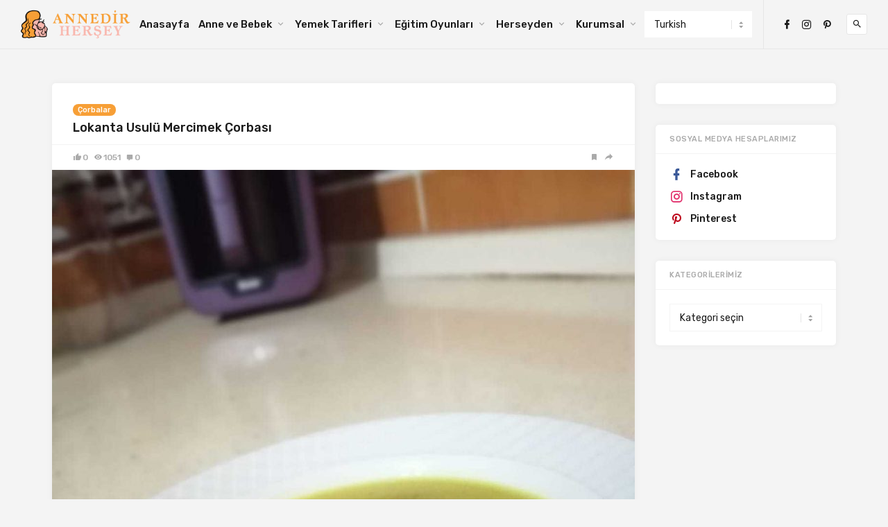

--- FILE ---
content_type: text/html; charset=UTF-8
request_url: https://www.annedirhersey.com/lokanta-usulu-mercimek-corbasi/
body_size: 11926
content:
<!doctype html>
<html lang="tr" prefix="og: http://ogp.me/ns#">
<head>	
<script data-ad-client="ca-pub-2776044726094739" async src="https://pagead2.googlesyndication.com/pagead/js/adsbygoogle.js"></script>
<script data-ad-client="ca-pub-2776044726094739" async src="https://pagead2.googlesyndication.com/pagead/js/adsbygoogle.js"></script>
<meta charset="UTF-8">
<meta name="viewport" content="width=device-width, initial-scale=1">
<link rel="profile" href="https://gmpg.org/xfn/11">
<meta name="p:domain_verify" content="3d0d0519dff1a6bc25d73f3d56483a7b"/>
<meta name="google-site-verification" content="5qbznajvePNe8HY7pAN1yRINFkSPbe17YNimI33xS4M" />
<meta name='robots' content='max-image-preview:large' />
<style>img:is([sizes="auto" i], [sizes^="auto," i]) { contain-intrinsic-size: 3000px 1500px }</style>
<!-- By Seo Uzmanı Mustafa MUTLU   1.7.1 - http://www.mustafamutlu.name.tr -->
<title>Lokanta Usulü Mercimek Çorbası - Annedir Herşey</title>
<meta name="robots" content="noodp,noydir"/>
<meta name="description" content="Lokanta Usulü Mercimek Çorbası...Mercimek çorbası sofralarımızın klasik lezzetlerinden birisidir, bu seferki tarif farklı sosu ile ..."/>
<meta name="keywords" content="Lokanta Usulü Mercimek Çorbası,"/>
<link rel="canonical" href="https://www.annedirhersey.com/lokanta-usulu-mercimek-corbasi/" />
<meta property="og:locale" content="tr_TR" />
<meta property="og:type" content="article" />
<meta property="og:title" content="Lokanta Usulü Mercimek Çorbası - Annedir Herşey" />
<meta property="og:description" content="Lokanta Usulü Mercimek Çorbası...Mercimek çorbası sofralarımızın klasik lezzetlerinden birisidir, bu seferki tarif farklı sosu ile ..." />
<meta property="og:url" content="https://www.annedirhersey.com/lokanta-usulu-mercimek-corbasi/" />
<meta property="og:site_name" content="Annedir Herşey" />
<meta property="article:tag" content="lokanta usulü mercimek çorbası" />
<meta property="article:section" content="Çorbalar" />
<meta property="article:published_time" content="2020-04-10T04:36:37+00:00" />
<meta property="article:modified_time" content="2020-04-21T20:30:17+00:00" />
<meta property="og:updated_time" content="2020-04-21T20:30:17+00:00" />
<meta property="og:image" content="https://www.annedirhersey.com/wp-content/uploads/2020/04/IMG-20200409-WA0018_optimized.jpg" />
<meta name="twitter:card" content="summary_large_image"/>
<meta name="twitter:description" content="Lokanta Usulü Mercimek Çorbası...Mercimek çorbası sofralarımızın klasik lezzetlerinden birisidir, bu seferki tarif farklı sosu ile ..."/>
<meta name="twitter:title" content="Lokanta Usulü Mercimek Çorbası - Annedir Herşey"/>
<meta name="twitter:domain" content="Annedir Herşey"/>
<meta name="twitter:image:src" content="https://www.annedirhersey.com/wp-content/uploads/2020/04/IMG-20200409-WA0018_optimized.jpg"/>
<!-- / Mustafa MUTLU WordPress SEO Uzmanı. -->
<link rel='dns-prefetch' href='//www.googletagmanager.com' />
<link rel='dns-prefetch' href='//fonts.googleapis.com' />
<link rel="alternate" type="application/rss+xml" title="Annedir Herşey &raquo; akışı" href="https://www.annedirhersey.com/feed/" />
<link rel="alternate" type="application/rss+xml" title="Annedir Herşey &raquo; yorum akışı" href="https://www.annedirhersey.com/comments/feed/" />
<link rel="alternate" type="application/rss+xml" title="Annedir Herşey &raquo; Lokanta Usulü Mercimek Çorbası yorum akışı" href="https://www.annedirhersey.com/lokanta-usulu-mercimek-corbasi/feed/" />
<script type="text/javascript">
/* <![CDATA[ */
window._wpemojiSettings = {"baseUrl":"https:\/\/s.w.org\/images\/core\/emoji\/15.0.3\/72x72\/","ext":".png","svgUrl":"https:\/\/s.w.org\/images\/core\/emoji\/15.0.3\/svg\/","svgExt":".svg","source":{"concatemoji":"https:\/\/www.annedirhersey.com\/wp-includes\/js\/wp-emoji-release.min.js?ver=6.7.2"}};
/*! This file is auto-generated */
!function(i,n){var o,s,e;function c(e){try{var t={supportTests:e,timestamp:(new Date).valueOf()};sessionStorage.setItem(o,JSON.stringify(t))}catch(e){}}function p(e,t,n){e.clearRect(0,0,e.canvas.width,e.canvas.height),e.fillText(t,0,0);var t=new Uint32Array(e.getImageData(0,0,e.canvas.width,e.canvas.height).data),r=(e.clearRect(0,0,e.canvas.width,e.canvas.height),e.fillText(n,0,0),new Uint32Array(e.getImageData(0,0,e.canvas.width,e.canvas.height).data));return t.every(function(e,t){return e===r[t]})}function u(e,t,n){switch(t){case"flag":return n(e,"\ud83c\udff3\ufe0f\u200d\u26a7\ufe0f","\ud83c\udff3\ufe0f\u200b\u26a7\ufe0f")?!1:!n(e,"\ud83c\uddfa\ud83c\uddf3","\ud83c\uddfa\u200b\ud83c\uddf3")&&!n(e,"\ud83c\udff4\udb40\udc67\udb40\udc62\udb40\udc65\udb40\udc6e\udb40\udc67\udb40\udc7f","\ud83c\udff4\u200b\udb40\udc67\u200b\udb40\udc62\u200b\udb40\udc65\u200b\udb40\udc6e\u200b\udb40\udc67\u200b\udb40\udc7f");case"emoji":return!n(e,"\ud83d\udc26\u200d\u2b1b","\ud83d\udc26\u200b\u2b1b")}return!1}function f(e,t,n){var r="undefined"!=typeof WorkerGlobalScope&&self instanceof WorkerGlobalScope?new OffscreenCanvas(300,150):i.createElement("canvas"),a=r.getContext("2d",{willReadFrequently:!0}),o=(a.textBaseline="top",a.font="600 32px Arial",{});return e.forEach(function(e){o[e]=t(a,e,n)}),o}function t(e){var t=i.createElement("script");t.src=e,t.defer=!0,i.head.appendChild(t)}"undefined"!=typeof Promise&&(o="wpEmojiSettingsSupports",s=["flag","emoji"],n.supports={everything:!0,everythingExceptFlag:!0},e=new Promise(function(e){i.addEventListener("DOMContentLoaded",e,{once:!0})}),new Promise(function(t){var n=function(){try{var e=JSON.parse(sessionStorage.getItem(o));if("object"==typeof e&&"number"==typeof e.timestamp&&(new Date).valueOf()<e.timestamp+604800&&"object"==typeof e.supportTests)return e.supportTests}catch(e){}return null}();if(!n){if("undefined"!=typeof Worker&&"undefined"!=typeof OffscreenCanvas&&"undefined"!=typeof URL&&URL.createObjectURL&&"undefined"!=typeof Blob)try{var e="postMessage("+f.toString()+"("+[JSON.stringify(s),u.toString(),p.toString()].join(",")+"));",r=new Blob([e],{type:"text/javascript"}),a=new Worker(URL.createObjectURL(r),{name:"wpTestEmojiSupports"});return void(a.onmessage=function(e){c(n=e.data),a.terminate(),t(n)})}catch(e){}c(n=f(s,u,p))}t(n)}).then(function(e){for(var t in e)n.supports[t]=e[t],n.supports.everything=n.supports.everything&&n.supports[t],"flag"!==t&&(n.supports.everythingExceptFlag=n.supports.everythingExceptFlag&&n.supports[t]);n.supports.everythingExceptFlag=n.supports.everythingExceptFlag&&!n.supports.flag,n.DOMReady=!1,n.readyCallback=function(){n.DOMReady=!0}}).then(function(){return e}).then(function(){var e;n.supports.everything||(n.readyCallback(),(e=n.source||{}).concatemoji?t(e.concatemoji):e.wpemoji&&e.twemoji&&(t(e.twemoji),t(e.wpemoji)))}))}((window,document),window._wpemojiSettings);
/* ]]> */
</script>
<style id='wp-emoji-styles-inline-css' type='text/css'>
img.wp-smiley, img.emoji {
display: inline !important;
border: none !important;
box-shadow: none !important;
height: 1em !important;
width: 1em !important;
margin: 0 0.07em !important;
vertical-align: -0.1em !important;
background: none !important;
padding: 0 !important;
}
</style>
<link rel='stylesheet' id='wp-block-library-css' href='https://www.annedirhersey.com/wp-includes/css/dist/block-library/style.min.css?ver=6.7.2' type='text/css' media='all' />
<style id='classic-theme-styles-inline-css' type='text/css'>
/*! This file is auto-generated */
.wp-block-button__link{color:#fff;background-color:#32373c;border-radius:9999px;box-shadow:none;text-decoration:none;padding:calc(.667em + 2px) calc(1.333em + 2px);font-size:1.125em}.wp-block-file__button{background:#32373c;color:#fff;text-decoration:none}
</style>
<style id='global-styles-inline-css' type='text/css'>
:root{--wp--preset--aspect-ratio--square: 1;--wp--preset--aspect-ratio--4-3: 4/3;--wp--preset--aspect-ratio--3-4: 3/4;--wp--preset--aspect-ratio--3-2: 3/2;--wp--preset--aspect-ratio--2-3: 2/3;--wp--preset--aspect-ratio--16-9: 16/9;--wp--preset--aspect-ratio--9-16: 9/16;--wp--preset--color--black: #000000;--wp--preset--color--cyan-bluish-gray: #abb8c3;--wp--preset--color--white: #ffffff;--wp--preset--color--pale-pink: #f78da7;--wp--preset--color--vivid-red: #cf2e2e;--wp--preset--color--luminous-vivid-orange: #ff6900;--wp--preset--color--luminous-vivid-amber: #fcb900;--wp--preset--color--light-green-cyan: #7bdcb5;--wp--preset--color--vivid-green-cyan: #00d084;--wp--preset--color--pale-cyan-blue: #8ed1fc;--wp--preset--color--vivid-cyan-blue: #0693e3;--wp--preset--color--vivid-purple: #9b51e0;--wp--preset--gradient--vivid-cyan-blue-to-vivid-purple: linear-gradient(135deg,rgba(6,147,227,1) 0%,rgb(155,81,224) 100%);--wp--preset--gradient--light-green-cyan-to-vivid-green-cyan: linear-gradient(135deg,rgb(122,220,180) 0%,rgb(0,208,130) 100%);--wp--preset--gradient--luminous-vivid-amber-to-luminous-vivid-orange: linear-gradient(135deg,rgba(252,185,0,1) 0%,rgba(255,105,0,1) 100%);--wp--preset--gradient--luminous-vivid-orange-to-vivid-red: linear-gradient(135deg,rgba(255,105,0,1) 0%,rgb(207,46,46) 100%);--wp--preset--gradient--very-light-gray-to-cyan-bluish-gray: linear-gradient(135deg,rgb(238,238,238) 0%,rgb(169,184,195) 100%);--wp--preset--gradient--cool-to-warm-spectrum: linear-gradient(135deg,rgb(74,234,220) 0%,rgb(151,120,209) 20%,rgb(207,42,186) 40%,rgb(238,44,130) 60%,rgb(251,105,98) 80%,rgb(254,248,76) 100%);--wp--preset--gradient--blush-light-purple: linear-gradient(135deg,rgb(255,206,236) 0%,rgb(152,150,240) 100%);--wp--preset--gradient--blush-bordeaux: linear-gradient(135deg,rgb(254,205,165) 0%,rgb(254,45,45) 50%,rgb(107,0,62) 100%);--wp--preset--gradient--luminous-dusk: linear-gradient(135deg,rgb(255,203,112) 0%,rgb(199,81,192) 50%,rgb(65,88,208) 100%);--wp--preset--gradient--pale-ocean: linear-gradient(135deg,rgb(255,245,203) 0%,rgb(182,227,212) 50%,rgb(51,167,181) 100%);--wp--preset--gradient--electric-grass: linear-gradient(135deg,rgb(202,248,128) 0%,rgb(113,206,126) 100%);--wp--preset--gradient--midnight: linear-gradient(135deg,rgb(2,3,129) 0%,rgb(40,116,252) 100%);--wp--preset--font-size--small: 13px;--wp--preset--font-size--medium: 20px;--wp--preset--font-size--large: 36px;--wp--preset--font-size--x-large: 42px;--wp--preset--spacing--20: 0.44rem;--wp--preset--spacing--30: 0.67rem;--wp--preset--spacing--40: 1rem;--wp--preset--spacing--50: 1.5rem;--wp--preset--spacing--60: 2.25rem;--wp--preset--spacing--70: 3.38rem;--wp--preset--spacing--80: 5.06rem;--wp--preset--shadow--natural: 6px 6px 9px rgba(0, 0, 0, 0.2);--wp--preset--shadow--deep: 12px 12px 50px rgba(0, 0, 0, 0.4);--wp--preset--shadow--sharp: 6px 6px 0px rgba(0, 0, 0, 0.2);--wp--preset--shadow--outlined: 6px 6px 0px -3px rgba(255, 255, 255, 1), 6px 6px rgba(0, 0, 0, 1);--wp--preset--shadow--crisp: 6px 6px 0px rgba(0, 0, 0, 1);}:where(.is-layout-flex){gap: 0.5em;}:where(.is-layout-grid){gap: 0.5em;}body .is-layout-flex{display: flex;}.is-layout-flex{flex-wrap: wrap;align-items: center;}.is-layout-flex > :is(*, div){margin: 0;}body .is-layout-grid{display: grid;}.is-layout-grid > :is(*, div){margin: 0;}:where(.wp-block-columns.is-layout-flex){gap: 2em;}:where(.wp-block-columns.is-layout-grid){gap: 2em;}:where(.wp-block-post-template.is-layout-flex){gap: 1.25em;}:where(.wp-block-post-template.is-layout-grid){gap: 1.25em;}.has-black-color{color: var(--wp--preset--color--black) !important;}.has-cyan-bluish-gray-color{color: var(--wp--preset--color--cyan-bluish-gray) !important;}.has-white-color{color: var(--wp--preset--color--white) !important;}.has-pale-pink-color{color: var(--wp--preset--color--pale-pink) !important;}.has-vivid-red-color{color: var(--wp--preset--color--vivid-red) !important;}.has-luminous-vivid-orange-color{color: var(--wp--preset--color--luminous-vivid-orange) !important;}.has-luminous-vivid-amber-color{color: var(--wp--preset--color--luminous-vivid-amber) !important;}.has-light-green-cyan-color{color: var(--wp--preset--color--light-green-cyan) !important;}.has-vivid-green-cyan-color{color: var(--wp--preset--color--vivid-green-cyan) !important;}.has-pale-cyan-blue-color{color: var(--wp--preset--color--pale-cyan-blue) !important;}.has-vivid-cyan-blue-color{color: var(--wp--preset--color--vivid-cyan-blue) !important;}.has-vivid-purple-color{color: var(--wp--preset--color--vivid-purple) !important;}.has-black-background-color{background-color: var(--wp--preset--color--black) !important;}.has-cyan-bluish-gray-background-color{background-color: var(--wp--preset--color--cyan-bluish-gray) !important;}.has-white-background-color{background-color: var(--wp--preset--color--white) !important;}.has-pale-pink-background-color{background-color: var(--wp--preset--color--pale-pink) !important;}.has-vivid-red-background-color{background-color: var(--wp--preset--color--vivid-red) !important;}.has-luminous-vivid-orange-background-color{background-color: var(--wp--preset--color--luminous-vivid-orange) !important;}.has-luminous-vivid-amber-background-color{background-color: var(--wp--preset--color--luminous-vivid-amber) !important;}.has-light-green-cyan-background-color{background-color: var(--wp--preset--color--light-green-cyan) !important;}.has-vivid-green-cyan-background-color{background-color: var(--wp--preset--color--vivid-green-cyan) !important;}.has-pale-cyan-blue-background-color{background-color: var(--wp--preset--color--pale-cyan-blue) !important;}.has-vivid-cyan-blue-background-color{background-color: var(--wp--preset--color--vivid-cyan-blue) !important;}.has-vivid-purple-background-color{background-color: var(--wp--preset--color--vivid-purple) !important;}.has-black-border-color{border-color: var(--wp--preset--color--black) !important;}.has-cyan-bluish-gray-border-color{border-color: var(--wp--preset--color--cyan-bluish-gray) !important;}.has-white-border-color{border-color: var(--wp--preset--color--white) !important;}.has-pale-pink-border-color{border-color: var(--wp--preset--color--pale-pink) !important;}.has-vivid-red-border-color{border-color: var(--wp--preset--color--vivid-red) !important;}.has-luminous-vivid-orange-border-color{border-color: var(--wp--preset--color--luminous-vivid-orange) !important;}.has-luminous-vivid-amber-border-color{border-color: var(--wp--preset--color--luminous-vivid-amber) !important;}.has-light-green-cyan-border-color{border-color: var(--wp--preset--color--light-green-cyan) !important;}.has-vivid-green-cyan-border-color{border-color: var(--wp--preset--color--vivid-green-cyan) !important;}.has-pale-cyan-blue-border-color{border-color: var(--wp--preset--color--pale-cyan-blue) !important;}.has-vivid-cyan-blue-border-color{border-color: var(--wp--preset--color--vivid-cyan-blue) !important;}.has-vivid-purple-border-color{border-color: var(--wp--preset--color--vivid-purple) !important;}.has-vivid-cyan-blue-to-vivid-purple-gradient-background{background: var(--wp--preset--gradient--vivid-cyan-blue-to-vivid-purple) !important;}.has-light-green-cyan-to-vivid-green-cyan-gradient-background{background: var(--wp--preset--gradient--light-green-cyan-to-vivid-green-cyan) !important;}.has-luminous-vivid-amber-to-luminous-vivid-orange-gradient-background{background: var(--wp--preset--gradient--luminous-vivid-amber-to-luminous-vivid-orange) !important;}.has-luminous-vivid-orange-to-vivid-red-gradient-background{background: var(--wp--preset--gradient--luminous-vivid-orange-to-vivid-red) !important;}.has-very-light-gray-to-cyan-bluish-gray-gradient-background{background: var(--wp--preset--gradient--very-light-gray-to-cyan-bluish-gray) !important;}.has-cool-to-warm-spectrum-gradient-background{background: var(--wp--preset--gradient--cool-to-warm-spectrum) !important;}.has-blush-light-purple-gradient-background{background: var(--wp--preset--gradient--blush-light-purple) !important;}.has-blush-bordeaux-gradient-background{background: var(--wp--preset--gradient--blush-bordeaux) !important;}.has-luminous-dusk-gradient-background{background: var(--wp--preset--gradient--luminous-dusk) !important;}.has-pale-ocean-gradient-background{background: var(--wp--preset--gradient--pale-ocean) !important;}.has-electric-grass-gradient-background{background: var(--wp--preset--gradient--electric-grass) !important;}.has-midnight-gradient-background{background: var(--wp--preset--gradient--midnight) !important;}.has-small-font-size{font-size: var(--wp--preset--font-size--small) !important;}.has-medium-font-size{font-size: var(--wp--preset--font-size--medium) !important;}.has-large-font-size{font-size: var(--wp--preset--font-size--large) !important;}.has-x-large-font-size{font-size: var(--wp--preset--font-size--x-large) !important;}
:where(.wp-block-post-template.is-layout-flex){gap: 1.25em;}:where(.wp-block-post-template.is-layout-grid){gap: 1.25em;}
:where(.wp-block-columns.is-layout-flex){gap: 2em;}:where(.wp-block-columns.is-layout-grid){gap: 2em;}
:root :where(.wp-block-pullquote){font-size: 1.5em;line-height: 1.6;}
</style>
<link rel='stylesheet' id='contact-form-7-css' href='https://www.annedirhersey.com/wp-content/plugins/contact-form-7/includes/css/styles.css?ver=6.0.5' type='text/css' media='all' />
<link rel='stylesheet' id='linx-fonts-css' href='//fonts.googleapis.com/css?family=Rubik%3A400%2C500%2C700%26subset%3Dlatin%2Clatin-ext&#038;ver=1.4.1' type='text/css' media='all' />
<link rel='stylesheet' id='linx-style-css' href='https://www.annedirhersey.com/wp-content/themes/linx/style.css?ver=1.4.1' type='text/css' media='all' />
<script type="text/javascript" src="https://www.annedirhersey.com/wp-includes/js/jquery/jquery.min.js?ver=3.7.1" id="jquery-core-js"></script>
<script type="text/javascript" src="https://www.annedirhersey.com/wp-includes/js/jquery/jquery-migrate.min.js?ver=3.4.1" id="jquery-migrate-js"></script>
<!-- Site Kit tarafından eklenen Google etiketi (gtag.js) snippet&#039;i -->
<!-- Google Analytics snippet added by Site Kit -->
<script type="text/javascript" src="https://www.googletagmanager.com/gtag/js?id=G-ZXN4CKDZ1S" id="google_gtagjs-js" async></script>
<script type="text/javascript" id="google_gtagjs-js-after">
/* <![CDATA[ */
window.dataLayer = window.dataLayer || [];function gtag(){dataLayer.push(arguments);}
gtag("set","linker",{"domains":["www.annedirhersey.com"]});
gtag("js", new Date());
gtag("set", "developer_id.dZTNiMT", true);
gtag("config", "G-ZXN4CKDZ1S");
/* ]]> */
</script>
<!-- Site Kit tarafından eklenen Google etiketi (gtag.js) snippet&#039;ini sonlandırın -->
<link rel="https://api.w.org/" href="https://www.annedirhersey.com/wp-json/" /><link rel="alternate" title="JSON" type="application/json" href="https://www.annedirhersey.com/wp-json/wp/v2/posts/5254" /><link rel="EditURI" type="application/rsd+xml" title="RSD" href="https://www.annedirhersey.com/xmlrpc.php?rsd" />
<meta name="generator" content="WordPress 6.7.2" />
<link rel='shortlink' href='https://www.annedirhersey.com/?p=5254' />
<link rel="alternate" title="oEmbed (JSON)" type="application/json+oembed" href="https://www.annedirhersey.com/wp-json/oembed/1.0/embed?url=https%3A%2F%2Fwww.annedirhersey.com%2Flokanta-usulu-mercimek-corbasi%2F" />
<link rel="alternate" title="oEmbed (XML)" type="text/xml+oembed" href="https://www.annedirhersey.com/wp-json/oembed/1.0/embed?url=https%3A%2F%2Fwww.annedirhersey.com%2Flokanta-usulu-mercimek-corbasi%2F&#038;format=xml" />
<meta name="generator" content="Site Kit by Google 1.151.0" />    <meta property="og:title" content="Lokanta Usulü Mercimek Çorbası">
<meta property="og:site_name" content="Annedir Herşey">
<meta property="og:url" content="https://www.annedirhersey.com/lokanta-usulu-mercimek-corbasi/">
<meta property="og:description" content="Lokanta Usulü Mercimek Çorbası
Merhaba Güzel Dostlarım,
Mercimek çorbası sofralarımızın klasik lezzetlerinden birisidir, bu seferki tarif farklı sosu ile lokanta usulü mercimek çorbas">
<meta property="og:image" content="https://www.annedirhersey.com/wp-content/uploads/2020/04/IMG-20200409-WA0018_optimized.jpg">
<link rel="pingback" href="https://www.annedirhersey.com/xmlrpc.php"><link rel="icon" href="https://www.annedirhersey.com/wp-content/uploads/2020/03/cropped-annedir-herşey-icon-32x32.png" sizes="32x32" />
<link rel="icon" href="https://www.annedirhersey.com/wp-content/uploads/2020/03/cropped-annedir-herşey-icon-192x192.png" sizes="192x192" />
<link rel="apple-touch-icon" href="https://www.annedirhersey.com/wp-content/uploads/2020/03/cropped-annedir-herşey-icon-180x180.png" />
<meta name="msapplication-TileImage" content="https://www.annedirhersey.com/wp-content/uploads/2020/03/cropped-annedir-herşey-icon-270x270.png" />
<style id="kirki-inline-styles">html{--accent-color:#f79f36;}</style>	<meta name="yandex-verification" content="6e4f45c80f0c82fb" />
</head>
<body data-rsssl=1 class="post-template-default single single-post postid-5254 single-format-standard navbar-sticky navbar-full with-masonry layout-four sidebar-right pagination-numeric ads-after-header">
<div class="site">
<header class="site-header">
<div class="navbar">
<div class="branding-within">
<a href="https://www.annedirhersey.com/">
<img class="logo regular" src="https://annedirhersey.com/wp-content/uploads/2020/03/Logo-annedir-hersey-2.png" alt="Annedir Herşey">
</a>
<a href="https://www.annedirhersey.com/">
<img class="logo contrary" src="https://annedirhersey.com/wp-content/uploads/2020/03/Logo-annedir-hersey-2.png" alt="Annedir Herşey">
</a>
</div>
<nav class="main-menu hidden-xs hidden-sm hidden-md">
<ul id="menu-anne" class="nav-list u-plain-list"><li id="menu-item-59" class="menu-item menu-item-type-custom menu-item-object-custom menu-item-59"><a href="/index.php">Anasayfa</a></li>
<li id="menu-item-5140" class="menu-item menu-item-type-custom menu-item-object-custom menu-item-has-children menu-item-5140"><a href="#">Anne ve Bebek</a>
<ul class="sub-menu">
<li id="menu-item-235" class="menu-item menu-item-type-taxonomy menu-item-object-category menu-item-has-children menu-item-235"><a href="https://www.annedirhersey.com/category/anne/">Anne</a>
<ul class="sub-menu">
<li id="menu-item-10335" class="menu-item menu-item-type-taxonomy menu-item-object-category menu-item-10335"><a href="https://www.annedirhersey.com/category/kadin-sagligi/">Kadın Sağlığı</a></li>
<li id="menu-item-5817" class="menu-item menu-item-type-taxonomy menu-item-object-category menu-item-has-children menu-item-5817"><a href="https://www.annedirhersey.com/category/anne/guzellik/">Güzellik</a>
<ul class="sub-menu">
<li id="menu-item-5818" class="menu-item menu-item-type-taxonomy menu-item-object-category menu-item-5818"><a href="https://www.annedirhersey.com/category/anne/guzellik/cilt-bakim/">Cilt Bakım</a></li>
<li id="menu-item-5819" class="menu-item menu-item-type-taxonomy menu-item-object-category menu-item-5819"><a href="https://www.annedirhersey.com/category/anne/guzellik/sac-bakim/">Saç Bakım</a></li>
</ul>
</li>
<li id="menu-item-5816" class="menu-item menu-item-type-taxonomy menu-item-object-category menu-item-5816"><a href="https://www.annedirhersey.com/category/anne/emzirme-donemi/">Emzirme Dönemi</a></li>
<li id="menu-item-5820" class="menu-item menu-item-type-taxonomy menu-item-object-category menu-item-5820"><a href="https://www.annedirhersey.com/category/anne/hamilelik-anne/">Hamilelik</a></li>
</ul>
</li>
<li id="menu-item-6" class="menu-item menu-item-type-taxonomy menu-item-object-category menu-item-has-children menu-item-6"><a href="https://www.annedirhersey.com/category/bebek/">Bebek</a>
<ul class="sub-menu">
<li id="menu-item-5917" class="menu-item menu-item-type-taxonomy menu-item-object-category menu-item-5917"><a href="https://www.annedirhersey.com/category/bebek/bebek-hastaliklari/">Bebek Hastalıkları</a></li>
<li id="menu-item-347" class="menu-item menu-item-type-taxonomy menu-item-object-category menu-item-347"><a href="https://www.annedirhersey.com/category/ilk-yardim/">Bebekte İlk Yardım</a></li>
<li id="menu-item-643" class="menu-item menu-item-type-taxonomy menu-item-object-category menu-item-643"><a href="https://www.annedirhersey.com/category/ay-ay-bebek-gelisimi/">Ay Ay Bebek Gelişimi</a></li>
<li id="menu-item-894" class="menu-item menu-item-type-taxonomy menu-item-object-category menu-item-has-children menu-item-894"><a href="https://www.annedirhersey.com/category/bebek-isimleri/">Bebek İsimleri</a>
<ul class="sub-menu">
<li id="menu-item-5331" class="menu-item menu-item-type-taxonomy menu-item-object-category menu-item-5331"><a href="https://www.annedirhersey.com/category/bebek/kuranda-gecen-isimler/">Kur’An’da Geçen İsimler</a></li>
</ul>
</li>
<li id="menu-item-23" class="menu-item menu-item-type-taxonomy menu-item-object-category menu-item-has-children menu-item-23"><a href="https://www.annedirhersey.com/category/bebek-menuleri/">Bebek Menüleri</a>
<ul class="sub-menu">
<li id="menu-item-1898" class="menu-item menu-item-type-taxonomy menu-item-object-category menu-item-1898"><a href="https://www.annedirhersey.com/category/4-6-aylik-bebek-menuleri/">4-6 Aylık Bebek Menüleri</a></li>
<li id="menu-item-608" class="menu-item menu-item-type-taxonomy menu-item-object-category menu-item-608"><a href="https://www.annedirhersey.com/category/7-9-aylik-bebek-menuleri/">7-9 Aylık Bebek Menüleri</a></li>
<li id="menu-item-1078" class="menu-item menu-item-type-taxonomy menu-item-object-category menu-item-1078"><a href="https://www.annedirhersey.com/category/10-12-aylik-bebek-menuleri/">10-12 Aylık Bebek Menüleri</a></li>
<li id="menu-item-1384" class="menu-item menu-item-type-taxonomy menu-item-object-category menu-item-1384"><a href="https://www.annedirhersey.com/category/bebek-menuleri/13-16-aylik-bebek-menuleri/">13-16 Aylık Bebek Menüleri</a></li>
</ul>
</li>
<li id="menu-item-5821" class="menu-item menu-item-type-taxonomy menu-item-object-category menu-item-5821"><a href="https://www.annedirhersey.com/category/bebek/diger-bebek-konulari/">Diğer Bebek Konuları</a></li>
</ul>
</li>
<li id="menu-item-5339" class="menu-item menu-item-type-taxonomy menu-item-object-category menu-item-has-children menu-item-5339"><a href="https://www.annedirhersey.com/category/cocuk/">Çocuk</a>
<ul class="sub-menu">
<li id="menu-item-10757" class="menu-item menu-item-type-taxonomy menu-item-object-category menu-item-10757"><a href="https://www.annedirhersey.com/category/gecikmis-konusma/">Gecikmiş Konuşma</a></li>
</ul>
</li>
</ul>
</li>
<li id="menu-item-5220" class="menu-item menu-item-type-custom menu-item-object-custom menu-item-has-children menu-item-5220"><a href="#">Yemek Tarifleri</a>
<ul class="sub-menu">
<li id="menu-item-5219" class="menu-item menu-item-type-custom menu-item-object-custom menu-item-has-children menu-item-5219"><a href="#">Başlangıç</a>
<ul class="sub-menu">
<li id="menu-item-5204" class="menu-item menu-item-type-taxonomy menu-item-object-category current-post-ancestor current-menu-parent current-post-parent menu-item-5204"><a href="https://www.annedirhersey.com/category/yemek-tarifleri/corbalar/">Çorbalar</a></li>
<li id="menu-item-5712" class="menu-item menu-item-type-taxonomy menu-item-object-category menu-item-5712"><a href="https://www.annedirhersey.com/category/yemek-tarifleri/baslangic/mezeler/">Mezeler</a></li>
</ul>
</li>
<li id="menu-item-5359" class="menu-item menu-item-type-taxonomy menu-item-object-category menu-item-has-children menu-item-5359"><a href="https://www.annedirhersey.com/category/yemek-tarifleri/hamurlu-yemekler/">Hamurlu Yemekler</a>
<ul class="sub-menu">
<li id="menu-item-5424" class="menu-item menu-item-type-taxonomy menu-item-object-category menu-item-5424"><a href="https://www.annedirhersey.com/category/yemek-tarifleri/hamurlu-yemekler/pilavlar/">Pilavlar</a></li>
<li id="menu-item-5360" class="menu-item menu-item-type-taxonomy menu-item-object-category menu-item-5360"><a href="https://www.annedirhersey.com/category/yemek-tarifleri/hamurlu-yemekler/borek-ve-pogacalar/">Börek ve Poğaçalar</a></li>
</ul>
</li>
<li id="menu-item-5277" class="menu-item menu-item-type-taxonomy menu-item-object-category menu-item-has-children menu-item-5277"><a href="https://www.annedirhersey.com/category/yemek-tarifleri/et-balik-tavuk/">Et -Balık-Tavuk</a>
<ul class="sub-menu">
<li id="menu-item-5328" class="menu-item menu-item-type-taxonomy menu-item-object-category menu-item-5328"><a href="https://www.annedirhersey.com/category/yemek-tarifleri/et-balik-tavuk/kebaplar/">Kebaplar</a></li>
<li id="menu-item-5278" class="menu-item menu-item-type-taxonomy menu-item-object-category menu-item-5278"><a href="https://www.annedirhersey.com/category/yemek-tarifleri/et-balik-tavuk/kofteler/">Köfteler</a></li>
</ul>
</li>
<li id="menu-item-5221" class="menu-item menu-item-type-custom menu-item-object-custom menu-item-has-children menu-item-5221"><a href="#">Unlu Yemekler</a>
<ul class="sub-menu">
<li id="menu-item-5761" class="menu-item menu-item-type-taxonomy menu-item-object-category menu-item-5761"><a href="https://www.annedirhersey.com/category/yemek-tarifleri/unlu-yemekler/ekmek-ve-kanepe/">Ekmek ve Kanepe</a></li>
<li id="menu-item-5539" class="menu-item menu-item-type-taxonomy menu-item-object-category menu-item-5539"><a href="https://www.annedirhersey.com/category/yemek-tarifleri/unlu-yemekler/pasta-turta-tartlar/">Pasta &#8211; Turta &#8211; Tartlar</a></li>
<li id="menu-item-5406" class="menu-item menu-item-type-taxonomy menu-item-object-category menu-item-5406"><a href="https://www.annedirhersey.com/category/yemek-tarifleri/unlu-yemekler/kurabiyeler/">Kurabiyeler</a></li>
<li id="menu-item-5212" class="menu-item menu-item-type-taxonomy menu-item-object-category menu-item-5212"><a href="https://www.annedirhersey.com/category/yemek-tarifleri/unlu-yemekler/kekler/">Kekler</a></li>
</ul>
</li>
<li id="menu-item-5222" class="menu-item menu-item-type-custom menu-item-object-custom menu-item-has-children menu-item-5222"><a href="#">Sebzeler</a>
<ul class="sub-menu">
<li id="menu-item-5746" class="menu-item menu-item-type-taxonomy menu-item-object-category menu-item-5746"><a href="https://www.annedirhersey.com/category/yemek-tarifleri/sebzeler/salatalar/">Salatalar</a></li>
<li id="menu-item-5205" class="menu-item menu-item-type-taxonomy menu-item-object-category menu-item-5205"><a href="https://www.annedirhersey.com/category/yemek-tarifleri/sebze-yemekleri/">Sebze Yemekleri</a></li>
</ul>
</li>
<li id="menu-item-5747" class="menu-item menu-item-type-taxonomy menu-item-object-category menu-item-has-children menu-item-5747"><a href="https://www.annedirhersey.com/category/yemek-tarifleri/tatlilar/">Tatlılar</a>
<ul class="sub-menu">
<li id="menu-item-5822" class="menu-item menu-item-type-taxonomy menu-item-object-category menu-item-5822"><a href="https://www.annedirhersey.com/category/yemek-tarifleri/tatlilar/komposto-hosaf/">Komposto &#8211; Hoşaf</a></li>
</ul>
</li>
<li id="menu-item-9" class="menu-item menu-item-type-taxonomy menu-item-object-category menu-item-9"><a href="https://www.annedirhersey.com/category/kahvaltim/">Kahvaltım</a></li>
</ul>
</li>
<li id="menu-item-2715" class="menu-item menu-item-type-taxonomy menu-item-object-category menu-item-has-children menu-item-2715"><a href="https://www.annedirhersey.com/category/egitim-oyunlari/">Eğitim Oyunları</a>
<ul class="sub-menu">
<li id="menu-item-7869" class="menu-item menu-item-type-taxonomy menu-item-object-category menu-item-7869"><a href="https://www.annedirhersey.com/category/egitim-oyunlari/okul-oncesi-etkinlikleri/">Okul Öncesi Etkinlikleri</a></li>
<li id="menu-item-5918" class="menu-item menu-item-type-taxonomy menu-item-object-category menu-item-5918"><a href="https://www.annedirhersey.com/category/egitim-oyunlari/1-2-yas-etkinlikleri/">1 &#8211; 2 Yaş Etkinlikleri</a></li>
<li id="menu-item-5919" class="menu-item menu-item-type-taxonomy menu-item-object-category menu-item-5919"><a href="https://www.annedirhersey.com/category/egitim-oyunlari/2-3-yas-etkinlikleri/">2 &#8211; 3 Yaş Etkinlikleri</a></li>
<li id="menu-item-5920" class="menu-item menu-item-type-taxonomy menu-item-object-category menu-item-5920"><a href="https://www.annedirhersey.com/category/egitim-oyunlari/3-4-yas-etkinlikleri/">3 &#8211; 4 Yaş Etkinlikleri</a></li>
<li id="menu-item-5921" class="menu-item menu-item-type-taxonomy menu-item-object-category menu-item-5921"><a href="https://www.annedirhersey.com/category/egitim-oyunlari/4-5-yas-etkinlikleri/">4 &#8211; 5 Yaş Etkinlikleri</a></li>
<li id="menu-item-5852" class="menu-item menu-item-type-taxonomy menu-item-object-category menu-item-5852"><a href="https://www.annedirhersey.com/category/egitim-oyunlari/0-12-aylik-bebek-etkinlikleri/">0-12 Aylık Bebek Etkinlikleri</a></li>
</ul>
</li>
<li id="menu-item-7902" class="menu-item menu-item-type-custom menu-item-object-custom menu-item-has-children menu-item-7902"><a href="#">Herseyden</a>
<ul class="sub-menu">
<li id="menu-item-24" class="menu-item menu-item-type-taxonomy menu-item-object-category menu-item-24"><a href="https://www.annedirhersey.com/category/en-ler/">En-ler</a></li>
<li id="menu-item-7497" class="menu-item menu-item-type-taxonomy menu-item-object-category menu-item-7497"><a href="https://www.annedirhersey.com/category/dekorasyon-fikirleri/">Dekorasyon Fikirleri</a></li>
<li id="menu-item-7428" class="menu-item menu-item-type-taxonomy menu-item-object-category menu-item-7428"><a href="https://www.annedirhersey.com/category/calisan-anneler/">Çalışan Anneler</a></li>
<li id="menu-item-7135" class="menu-item menu-item-type-taxonomy menu-item-object-category menu-item-7135"><a href="https://www.annedirhersey.com/category/hobi-dunyasi/">Hobi Dünyası</a></li>
<li id="menu-item-5977" class="menu-item menu-item-type-taxonomy menu-item-object-category menu-item-5977"><a href="https://www.annedirhersey.com/category/kitap-onerileri/">Kitap Önerileri</a></li>
<li id="menu-item-1262" class="menu-item menu-item-type-taxonomy menu-item-object-category menu-item-1262"><a href="https://www.annedirhersey.com/category/saksi-bahceciligi/">Saksı Bahçeciliği</a></li>
<li id="menu-item-8848" class="menu-item menu-item-type-taxonomy menu-item-object-category menu-item-has-children menu-item-8848"><a href="https://www.annedirhersey.com/category/kediler/">Kediler</a>
<ul class="sub-menu">
<li id="menu-item-9701" class="menu-item menu-item-type-taxonomy menu-item-object-category menu-item-9701"><a href="https://www.annedirhersey.com/category/kediler/kedi-bakimi-ve-sagligi/">Kedi Bakımı ve Sağlığı</a></li>
<li id="menu-item-9702" class="menu-item menu-item-type-taxonomy menu-item-object-category menu-item-9702"><a href="https://www.annedirhersey.com/category/kediler/kedi-davranisi/">Kedi Davranışı</a></li>
</ul>
</li>
</ul>
</li>
<li id="menu-item-5143" class="menu-item menu-item-type-custom menu-item-object-custom menu-item-has-children menu-item-5143"><a href="#">Kurumsal</a>
<ul class="sub-menu">
<li id="menu-item-5650" class="menu-item menu-item-type-post_type menu-item-object-page menu-item-5650"><a href="https://www.annedirhersey.com/gizlilik-politikasi/">Gizlilik Politikası</a></li>
<li id="menu-item-5652" class="menu-item menu-item-type-post_type menu-item-object-page menu-item-5652"><a href="https://www.annedirhersey.com/reklam/">Reklam</a></li>
<li id="menu-item-5174" class="menu-item menu-item-type-post_type menu-item-object-page menu-item-5174"><a href="https://www.annedirhersey.com/hakkimda/">Hakkımda</a></li>
<li id="menu-item-226" class="menu-item menu-item-type-post_type menu-item-object-page menu-item-226"><a href="https://www.annedirhersey.com/iletisim/">İletişim</a></li>
</ul>
</li>
<li style="position:relative;" class="menu-item menu-item-gtranslate gt-menu-27218"></li></ul>  </nav>
<div class="main-search">
<form method="get" class="search-form inline" action="https://www.annedirhersey.com/">
<input type="search" class="search-field inline-field" placeholder="Enter keyword..." autocomplete="off" value="" name="s" required="true">
<button type="submit" class="search-submit"><i class="mdi mdi-magnify"></i></button>
</form>
<div class="search-close navbar-button"><i class="mdi mdi-close"></i></div>
</div>
<div class="col-hamburger hidden-lg hidden-xl">
<div class="hamburger"></div>
<div class="search-open navbar-button">
<i class="mdi mdi-magnify"></i>
</div>
</div>
<div class="col-social hidden-xs hidden-sm hidden-md">
<div>
<div class="social-links">
<a href="https://www.facebook.com/annedirhersey/?modal=admin_todo_tour" title="Facebook" target="_blank" rel="noopener noreferrer">
<i class="mdi mdi-facebook"></i>
</a>
<a href="https://www.instagram.com/annedirhersey/" title="Instagram" target="_blank" rel="noopener noreferrer">
<i class="mdi mdi-instagram"></i>
</a>
<a href="https://tr.pinterest.com/temattur/" title="Pinterest" target="_blank" rel="noopener noreferrer">
<i class="mdi mdi-pinterest"></i>
</a>
</div>
<div class="search-open navbar-button">
<i class="mdi mdi-magnify"></i>
</div>
</div>
</div>
</div>
</header>
<div class="header-gap"></div>
<div class="off-canvas">
<div class="mobile-menu"></div>
<div class="close"><i class="mdi mdi-close"></i></div>
</div>
<div class="ads after_header">
<div class="container">
<script data-ad-client="ca-pub-2776044726094739" async src="https://pagead2.googlesyndication.com/pagead/js/adsbygoogle.js"></script>
</div>
</div> 
<div class="site-content container">
<div class="row">
<div class="col-lg-9">
<div class="content-area">
<main class="site-main">
<article id="post-5254" class="post-5254 post type-post status-publish format-standard has-post-thumbnail hentry category-corbalar tag-lokanta-usulu-mercimek-corbasi">
<header class="entry-header">
<div class="entry-category">
<a style="background-color: ;" href="https://www.annedirhersey.com/category/yemek-tarifleri/corbalar/" rel="category">Çorbalar</a>
</div>
<h1 class="entry-title">Lokanta Usulü Mercimek Çorbası</h1>
<div class="entry-meta">
</div>
</header>
<div class="entry-action">
<div>
<a class="like" data-id="5254" href="#"><i class="mdi mdi-thumb-up"></i><span class="count">0</span></a>
<a class="view" href="https://www.annedirhersey.com/lokanta-usulu-mercimek-corbasi/"><i class="mdi mdi-eye"></i><span class="count">1051</span></a>
<a class="comment" href="https://www.annedirhersey.com/lokanta-usulu-mercimek-corbasi/#comments"><i class="mdi mdi-comment"></i><span class="count">0</span></a>
</div>
<div>
<a class="bookmark" href="#" data-url="https://getpocket.com/edit?url=https%3A%2F%2Fwww.annedirhersey.com%2Flokanta-usulu-mercimek-corbasi%2F">
<i class="mdi mdi-bookmark"></i>
<span>Read Later</span>
</a>
<a class="share" href="#" data-url="https://www.annedirhersey.com/lokanta-usulu-mercimek-corbasi/" data-title="Lokanta Usulü Mercimek Çorbası" data-thumbnail="https://www.annedirhersey.com/wp-content/uploads/2020/04/IMG-20200409-WA0018_optimized-150x150.jpg" data-image="https://www.annedirhersey.com/wp-content/uploads/2020/04/IMG-20200409-WA0018_optimized-1130x1507.jpg">
<i class="mdi mdi-share"></i>
<span>Share</span>
</a>
</div>
</div>   
<div class="entry-media with-placeholder" style="padding-bottom: 133.33333333333%;">
<a href="https://www.annedirhersey.com/lokanta-usulu-mercimek-corbasi/">
<img class="lazyload" data-srcset="https://www.annedirhersey.com/wp-content/uploads/2020/04/IMG-20200409-WA0018_optimized-420x560.jpg 420w, https://www.annedirhersey.com/wp-content/uploads/2020/04/IMG-20200409-WA0018_optimized-225x300.jpg 225w, https://www.annedirhersey.com/wp-content/uploads/2020/04/IMG-20200409-WA0018_optimized-768x1024.jpg 768w, https://www.annedirhersey.com/wp-content/uploads/2020/04/IMG-20200409-WA0018_optimized-1152x1536.jpg 1152w, https://www.annedirhersey.com/wp-content/uploads/2020/04/IMG-20200409-WA0018_optimized-840x1120.jpg 840w, https://www.annedirhersey.com/wp-content/uploads/2020/04/IMG-20200409-WA0018_optimized-1130x1507.jpg 1130w, https://www.annedirhersey.com/wp-content/uploads/2020/04/IMG-20200409-WA0018_optimized.jpg 1200w" data-sizes="auto" alt="Lokanta Usulü Mercimek Çorbası" title="IMG-20200409-WA0018_optimized">
</a>
</div>
<div class="entry-wrapper">
<div class="entry-content u-clearfix">
<h1>Lokanta Usulü Mercimek Çorbası</h1>
<p>Merhaba Güzel Dostlarım,</p>
<p>Mercimek çorbası sofralarımızın klasik lezzetlerinden birisidir, bu seferki tarif farklı sosu ile lokanta usulü mercimek çorbası.</p>
<h3>Lokanta Usulü Mercimek Çorbası Kaç kalori?</h3>
<p>Bir kase mercimek çorbası aşağı yukarı 200 kaloridir.</p>
<h2>Lokanta Usulü Mercimek Çorbası Malzemeler</h2>
<p>• 1 su bardağı kırmızı mercimek<br />
• 1 adet soğan<br />
• 1 çay kaşığı tuz<br />
• Tepeleme 1 çay kaşığı zerdeçal<br />
• 1 litre tavuk suyu<br />
• 1-1 buçuk litre sıcak su<br />
• 2 diş sarımsak<br />
• Çeyrek çay bardağı sıvı yağ</p>
<p>Üzeri için:<br />
• 1 yemek kaşığı tere yağ<br />
• 1 çay kaşığı pul biber</p>
<h1>Lokanta Usulü Mercimek Çorbası Yapılışı</h1>
<p>1. Rendelediğimiz soğan ve sarımsağı yağ koyduğumuz tencereye alalım.<br />
2. Üzerine yıkayıp süzdüğümüz mercimekleri de koyup mercimeklerin rengi dönene kadar kavuralım.<br />
3. Daha sonra tuzunu ve zerdeçalı da ekleyip bir tur karıştıralım.<br />
4. Daha sonra suyunu ekleyip düdüklünün kapağını kapatalım.(normal tencerede de yapabilirsiniz)<br />
5. Düdüklüde pişme süresi 20-25 dakikadır.<br />
6. Arzuya göre blender da çorbanızı çekebilirsiniz.<br />
7. Servis yaparken üzerine erittiğiniz pul biberli yağı dökebilirsiniz.</p>
<h1>Lokanta Usulü Mercimek Çorbasının Yanina Ne İyi Gider?</h1>
<p>1. Kıvırcık Salatası<br />
2. Fırında Balık<br />
3. Kağıt Kebabı<br />
4. Tavuk Sarma<br />
5. Lahmacun<br />
6. Karışık Dolma<br />
7. Karnı Yarık<br />
8. Sebzeli Makarna<br />
9. Dalyan Köfte</p>
<p>Lokanta Usulü Mercimek Çorbası yazımı okudunuz. Sizinde eklemek istedikleriniz varsa yoruma yazabilirsiniz.</p>
<p>Keyifli günler dilerim.</p>
</div>
<div class="entry-tags">
<a href="https://www.annedirhersey.com/tag/lokanta-usulu-mercimek-corbasi/" rel="tag">
<span class="dot" style="background-color: ;"></span>
lokanta usulü mercimek çorbası      </a>
</div>
<div class="entry-share">
<a class="facebook" href="https://www.facebook.com/sharer/sharer.php?u=https%3A%2F%2Fwww.annedirhersey.com%2Flokanta-usulu-mercimek-corbasi%2F" target="_blank">
<i class="mdi mdi-facebook"></i>
</a>
<a class="twitter" href="https://twitter.com/intent/tweet?text=Lokanta+Usul%C3%BC+Mercimek+%C3%87orbas%C4%B1&#038;url=https%3A%2F%2Fwww.annedirhersey.com%2Flokanta-usulu-mercimek-corbasi%2F" target="_blank">
<i class="mdi mdi-twitter"></i>
</a>
<a class="pinterest" href="https://pinterest.com/pin/create/button/?url=https%3A%2F%2Fwww.annedirhersey.com%2Flokanta-usulu-mercimek-corbasi%2F&#038;media=https%3A%2F%2Fwww.annedirhersey.com%2Fwp-content%2Fuploads%2F2020%2F04%2FIMG-20200409-WA0018_optimized-1130x1507.jpg&#038;description=Lokanta+Usul%C3%BC+Mercimek+%C3%87orbas%C4%B1" target="_blank">
<i class="mdi mdi-pinterest"></i>
</a>
<a class="google" href="https://plus.google.com/share?url=https%3A%2F%2Fwww.annedirhersey.com%2Flokanta-usulu-mercimek-corbasi%2F&#038;text=Lokanta+Usul%C3%BC+Mercimek+%C3%87orbas%C4%B1" target="_blank">
<i class="mdi mdi-google-plus"></i>
</a>
</div>   </div>
</article>
<div class="entry-navigation">
<div class="nav previous">
<img class="lazyload" data-srcset="https://www.annedirhersey.com/wp-content/uploads/2020/04/wonder-girl-kids-room-gilrs-bedroom-wondrous-pink-and-green-accent-1024x768_optimized-420x315.jpg 420w, https://www.annedirhersey.com/wp-content/uploads/2020/04/wonder-girl-kids-room-gilrs-bedroom-wondrous-pink-and-green-accent-1024x768_optimized-300x225.jpg 300w, https://www.annedirhersey.com/wp-content/uploads/2020/04/wonder-girl-kids-room-gilrs-bedroom-wondrous-pink-and-green-accent-1024x768_optimized-768x576.jpg 768w, https://www.annedirhersey.com/wp-content/uploads/2020/04/wonder-girl-kids-room-gilrs-bedroom-wondrous-pink-and-green-accent-1024x768_optimized-840x630.jpg 840w, https://www.annedirhersey.com/wp-content/uploads/2020/04/wonder-girl-kids-room-gilrs-bedroom-wondrous-pink-and-green-accent-1024x768_optimized.jpg 1024w" data-sizes="auto">
<span>Previous Post</span>
<h4 class="entry-title">Çocuk Odası Nasıl Olmalı?</h4>
<a class="u-permalink" href="https://www.annedirhersey.com/cocuk-odasi-nasil-olmali/"></a>
</div>
<div class="nav next">
<img class="lazyload" data-srcset="https://www.annedirhersey.com/wp-content/uploads/2020/04/downloadfile-17_optimized-420x295.jpg 420w, https://www.annedirhersey.com/wp-content/uploads/2020/04/downloadfile-17_optimized-300x211.jpg 300w, https://www.annedirhersey.com/wp-content/uploads/2020/04/downloadfile-17_optimized-768x540.jpg 768w, https://www.annedirhersey.com/wp-content/uploads/2020/04/downloadfile-17_optimized-840x591.jpg 840w, https://www.annedirhersey.com/wp-content/uploads/2020/04/downloadfile-17_optimized.jpg 968w" data-sizes="auto">
<span>Next Post</span>
<h4 class="entry-title">Çocuğunuz İçin Farkındalık Soruları</h4>
<a class="u-permalink" href="https://www.annedirhersey.com/cocugunuz-icin-farkindalik-sorulari/"></a>
</div>
</div>
<div id="comments" class="comments-area">
<div id="respond" class="comment-respond">
<h3 id="reply-title" class="comment-reply-title">Bir yanıt yazın <small><a rel="nofollow" id="cancel-comment-reply-link" href="/lokanta-usulu-mercimek-corbasi/#respond" style="display:none;">Yanıtı iptal et</a></small></h3><p class="must-log-in">Yorum yapabilmek için <a href="https://www.annedirhersey.com/wp-login.php?redirect_to=https%3A%2F%2Fwww.annedirhersey.com%2Flokanta-usulu-mercimek-corbasi%2F">oturum açmalısınız</a>.</p>	</div><!-- #respond -->
</div>
</main>
</div>
</div>
<div class="col-lg-3 hidden-xs hidden-sm hidden-md">
<aside class="widget-area">
<section id="linx_facebook_widget-2" class="small-padding widget widget_linx_facebook_widget">
<div id="fb-root"></div>
<script>(function(d, s, id) {
var js, fjs = d.getElementsByTagName(s)[0];
if (d.getElementById(id)) return;
js = d.createElement(s); js.id = id;
js.src = "//connect.facebook.net/en_US/sdk.js#xfbml=1&version=v2.4";
fjs.parentNode.insertBefore(js, fjs);
}(document, 'script', 'facebook-jssdk'));</script>
<div class="fb-page" data-href="https://www.facebook.com/annedirhersey/?modal=admin_todo_tour" data-width="340" data-height="500" data-hide-cover="0" data-show-facepile="0" data-show-posts="0"></div>
</section><section id="linx_social_widget-2" class="widget widget_linx_social_widget"><h5 class="widget-title">Sosyal Medya Hesaplarımız</h5>
<div class="links">
<a href="https://www.facebook.com/annedirhersey/?modal=admin_todo_tour" target="_blank">
<i class="mdi mdi-facebook" style="color: #3b5998;"></i>
<span>Facebook</span>
</a>
<a href="https://www.instagram.com/annedirhersey/" target="_blank">
<i class="mdi mdi-instagram" style="color: #e1306c;"></i>
<span>Instagram</span>
</a>
<a href="https://tr.pinterest.com/temattur/" target="_blank">
<i class="mdi mdi-pinterest" style="color: #bd081c;"></i>
<span>Pinterest</span>
</a>
</div>
</section><section id="categories-2" class="widget widget_categories"><h5 class="widget-title">Kategorilerimiz</h5><form action="https://www.annedirhersey.com" method="get"><label class="screen-reader-text" for="cat">Kategorilerimiz</label><select  name='cat' id='cat' class='postform'>
<option value='-1'>Kategori seçin</option>
<option class="level-0" value="959">0-12 Aylık Bebek Etkinlikleri&nbsp;&nbsp;(29)</option>
<option class="level-0" value="962">1 &#8211; 2 Yaş Etkinlikleri&nbsp;&nbsp;(32)</option>
<option class="level-0" value="492">10-12 Aylık Bebek Menüleri&nbsp;&nbsp;(25)</option>
<option class="level-0" value="690">13-16 Aylık Bebek Menüleri&nbsp;&nbsp;(35)</option>
<option class="level-0" value="963">2 &#8211; 3 Yaş Etkinlikleri&nbsp;&nbsp;(44)</option>
<option class="level-0" value="964">3 &#8211; 4 Yaş Etkinlikleri&nbsp;&nbsp;(80)</option>
<option class="level-0" value="966">4 &#8211; 5 Yaş Etkinlikleri&nbsp;&nbsp;(77)</option>
<option class="level-0" value="845">4-6 Aylık Bebek Menüleri&nbsp;&nbsp;(14)</option>
<option class="level-0" value="213">7-9 Aylık Bebek Menüleri&nbsp;&nbsp;(25)</option>
<option class="level-0" value="25">Anne&nbsp;&nbsp;(37)</option>
<option class="level-0" value="217">Ay Ay Bebek Gelişimi&nbsp;&nbsp;(7)</option>
<option class="level-0" value="891">Başlangıç&nbsp;&nbsp;(1)</option>
<option class="level-0" value="5">Bebek&nbsp;&nbsp;(65)</option>
<option class="level-0" value="967">Bebek Hastalıkları&nbsp;&nbsp;(13)</option>
<option class="level-0" value="4">Bebek Menüleri&nbsp;&nbsp;(9)</option>
<option class="level-0" value="170">Bebekte İlk Yardım&nbsp;&nbsp;(10)</option>
<option class="level-0" value="918">Börek ve Poğaçalar&nbsp;&nbsp;(3)</option>
<option class="level-0" value="1063">Çalışan Anneler&nbsp;&nbsp;(46)</option>
<option class="level-0" value="955">Cilt Bakım&nbsp;&nbsp;(10)</option>
<option class="level-0" value="913">Çocuk&nbsp;&nbsp;(49)</option>
<option class="level-0" value="883">Çorbalar&nbsp;&nbsp;(6)</option>
<option class="level-0" value="1071">Dekorasyon Fikirleri&nbsp;&nbsp;(3)</option>
<option class="level-0" value="951">Diğer Bebek Konuları&nbsp;&nbsp;(18)</option>
<option class="level-0" value="884">Eğitim Oyunları&nbsp;&nbsp;(155)</option>
<option class="level-0" value="948">Ekmek ve Kanepe&nbsp;&nbsp;(4)</option>
<option class="level-0" value="953">Emzirme Dönemi&nbsp;&nbsp;(6)</option>
<option class="level-0" value="6">En-ler&nbsp;&nbsp;(115)</option>
<option class="level-0" value="3643">Gecikmiş Konuşma&nbsp;&nbsp;(6)</option>
<option class="level-0" value="954">Güzellik&nbsp;&nbsp;(8)</option>
<option class="level-0" value="952">Hamilelik&nbsp;&nbsp;(4)</option>
<option class="level-0" value="11">Hamilelik&nbsp;&nbsp;(2)</option>
<option class="level-0" value="1034">Hobi Dünyası&nbsp;&nbsp;(2)</option>
<option class="level-0" value="3558">Kadın Sağlığı&nbsp;&nbsp;(10)</option>
<option class="level-0" value="8">Kahvaltım&nbsp;&nbsp;(26)</option>
<option class="level-0" value="910">Kebaplar&nbsp;&nbsp;(1)</option>
<option class="level-0" value="3402">Kedi Bakımı ve Sağlığı&nbsp;&nbsp;(13)</option>
<option class="level-0" value="3403">Kedi Davranışı&nbsp;&nbsp;(7)</option>
<option class="level-0" value="2995">Kediler&nbsp;&nbsp;(7)</option>
<option class="level-0" value="893">Kekler&nbsp;&nbsp;(4)</option>
<option class="level-0" value="970">Kitap Önerileri&nbsp;&nbsp;(12)</option>
<option class="level-0" value="906">Köfteler&nbsp;&nbsp;(3)</option>
<option class="level-0" value="957">Komposto &#8211; Hoşaf&nbsp;&nbsp;(1)</option>
<option class="level-0" value="1">Kur’An’da Geçen İsimler&nbsp;&nbsp;(1)</option>
<option class="level-0" value="922">Kurabiyeler&nbsp;&nbsp;(1)</option>
<option class="level-0" value="941">Mezeler&nbsp;&nbsp;(5)</option>
<option class="level-0" value="1110">Okul Öncesi Etkinlikleri&nbsp;&nbsp;(11)</option>
<option class="level-0" value="933">Pasta &#8211; Turta &#8211; Tartlar&nbsp;&nbsp;(1)</option>
<option class="level-0" value="923">Pilavlar&nbsp;&nbsp;(2)</option>
<option class="level-0" value="956">Saç Bakım&nbsp;&nbsp;(1)</option>
<option class="level-0" value="620">Saksı Bahçeciliği&nbsp;&nbsp;(31)</option>
<option class="level-0" value="946">Salatalar&nbsp;&nbsp;(1)</option>
<option class="level-0" value="888">Sebze Yemekleri&nbsp;&nbsp;(3)</option>
<option class="level-0" value="1291">Uncategorized&nbsp;&nbsp;(12)</option>
<option class="level-0" value="892">Unlu Yemekler&nbsp;&nbsp;(1)</option>
<option class="level-0" value="7">Yemek Tarifleri&nbsp;&nbsp;(46)</option>
</select>
</form><script type="text/javascript">
/* <![CDATA[ */
(function() {
var dropdown = document.getElementById( "cat" );
function onCatChange() {
if ( dropdown.options[ dropdown.selectedIndex ].value > 0 ) {
dropdown.parentNode.submit();
}
}
dropdown.onchange = onCatChange;
})();
/* ]]> */
</script>
</section></aside>
</div>
</div>
	</div>
<div class="ads before_footer">
<div class="container">
<script data-ad-client="ca-pub-2776044726094739" async src="https://pagead2.googlesyndication.com/pagead/js/adsbygoogle.js"></script>
</div>
</div> 
<footer class="site-footer">
<div class="site-info">
Copyright © 2024 Tüm hakları saklıdır. 
<br>Web Tasarım : <a href="https://pixelatolye.com" target="_blank">Pixel Atölye</a>  </div>
</footer>
</div>
<div class="dimmer"></div>
<div class="modal">
<div class="modal-thumbnail">
<img class="lazyload" data-src="">
</div>
<h6 class="modal-title"></h6>
<div class="modal-share">
<a class="facebook" href="#" target="_blank">
<i class="mdi mdi-facebook"></i>
</a>
<a class="twitter" href="#" target="_blank">
<i class="mdi mdi-twitter"></i>
</a>
<a class="pinterest" href="#" target="_blank">
<i class="mdi mdi-pinterest"></i>
</a>
<a class="google" href="#" target="_blank">
<i class="mdi mdi-google-plus"></i>
</a>
</div>
<form class="modal-form inline">
<input class="modal-permalink inline-field" type="text" value="">
<button data-clipboard-text="" type="submit"><i class="mdi mdi-content-copy"></i></button>
</form>
</div><script type="text/javascript" src="https://www.annedirhersey.com/wp-includes/js/dist/hooks.min.js?ver=4d63a3d491d11ffd8ac6" id="wp-hooks-js"></script>
<script type="text/javascript" src="https://www.annedirhersey.com/wp-includes/js/dist/i18n.min.js?ver=5e580eb46a90c2b997e6" id="wp-i18n-js"></script>
<script type="text/javascript" id="wp-i18n-js-after">
/* <![CDATA[ */
wp.i18n.setLocaleData( { 'text direction\u0004ltr': [ 'ltr' ] } );
/* ]]> */
</script>
<script type="text/javascript" src="https://www.annedirhersey.com/wp-content/plugins/contact-form-7/includes/swv/js/index.js?ver=6.0.5" id="swv-js"></script>
<script type="text/javascript" id="contact-form-7-js-translations">
/* <![CDATA[ */
( function( domain, translations ) {
var localeData = translations.locale_data[ domain ] || translations.locale_data.messages;
localeData[""].domain = domain;
wp.i18n.setLocaleData( localeData, domain );
} )( "contact-form-7", {"translation-revision-date":"2024-07-22 17:28:11+0000","generator":"GlotPress\/4.0.1","domain":"messages","locale_data":{"messages":{"":{"domain":"messages","plural-forms":"nplurals=2; plural=n > 1;","lang":"tr"},"This contact form is placed in the wrong place.":["Bu ileti\u015fim formu yanl\u0131\u015f yere yerle\u015ftirilmi\u015f."],"Error:":["Hata:"]}},"comment":{"reference":"includes\/js\/index.js"}} );
/* ]]> */
</script>
<script type="text/javascript" id="contact-form-7-js-before">
/* <![CDATA[ */
var wpcf7 = {
"api": {
"root": "https:\/\/www.annedirhersey.com\/wp-json\/",
"namespace": "contact-form-7\/v1"
}
};
/* ]]> */
</script>
<script type="text/javascript" src="https://www.annedirhersey.com/wp-content/plugins/contact-form-7/includes/js/index.js?ver=6.0.5" id="contact-form-7-js"></script>
<script type="text/javascript" src="https://www.annedirhersey.com/wp-includes/js/imagesloaded.min.js?ver=5.0.0" id="imagesloaded-js"></script>
<script type="text/javascript" src="https://www.annedirhersey.com/wp-includes/js/masonry.min.js?ver=4.2.2" id="masonry-js"></script>
<script type="text/javascript" id="linx-script-js-extra">
/* <![CDATA[ */
var linxParams = {"home_url":"https:\/\/www.annedirhersey.com","admin_url":"https:\/\/www.annedirhersey.com\/wp-admin\/admin-ajax.php","logo_regular":"http:\/\/annedirhersey.com\/wp-content\/uploads\/2020\/03\/Logo-annedir-hersey-2.png","logo_contrary":"http:\/\/annedirhersey.com\/wp-content\/uploads\/2020\/03\/Logo-annedir-hersey-2.png","like_nonce":"014e193b86","unlike_nonce":"ba1e229ddd","like_title":"Click to like this post.","unlike_title":"You have already liked this post. Click again to unlike it.","infinite_load":"Load more","infinite_loading":"Loading...","mobile_menu":"Mobile menu"};
/* ]]> */
</script>
<script type="text/javascript" src="https://www.annedirhersey.com/wp-content/themes/linx/js/linx.min.js?ver=1.4.1" id="linx-script-js"></script>
<script type="text/javascript" src="https://www.annedirhersey.com/wp-includes/js/comment-reply.min.js?ver=6.7.2" id="comment-reply-js" async="async" data-wp-strategy="async"></script>
<script type="text/javascript" id="gt_widget_script_57310078-js-before">
/* <![CDATA[ */
window.gtranslateSettings = /* document.write */ window.gtranslateSettings || {};window.gtranslateSettings['57310078'] = {"default_language":"tr","languages":["ar","zh-CN","nl","en","fr","de","it","pt","ru","es","tr"],"url_structure":"none","detect_browser_language":1,"wrapper_selector":"li.menu-item-gtranslate.gt-menu-27218","select_language_label":"Select Language","horizontal_position":"inline","flags_location":"\/wp-content\/plugins\/gtranslate\/flags\/"};
/* ]]> */
</script><script src="https://www.annedirhersey.com/wp-content/plugins/gtranslate/js/dropdown.js?ver=6.7.2" data-no-optimize="1" data-no-minify="1" data-gt-orig-url="/lokanta-usulu-mercimek-corbasi/" data-gt-orig-domain="www.annedirhersey.com" data-gt-widget-id="57310078" defer></script>
</body>
</html><!-- Yandex.Metrika counter -->
<script type="text/javascript" >
(function(m,e,t,r,i,k,a){m[i]=m[i]||function(){(m[i].a=m[i].a||[]).push(arguments)};
m[i].l=1*new Date();k=e.createElement(t),a=e.getElementsByTagName(t)[0],k.async=1,k.src=r,a.parentNode.insertBefore(k,a)})
(window, document, "script", "https://mc.yandex.ru/metrika/tag.js", "ym");
ym(49696759, "init", {
clickmap:true,
trackLinks:true,
accurateTrackBounce:true
});
</script>
<noscript><div><img src="https://mc.yandex.ru/watch/49696759" style="position:absolute; left:-9999px;" alt="" /></div></noscript>
<!-- /Yandex.Metrika counter -->
<!-- Global site tag (gtag.js) - Google Analytics -->
<script async src="https://www.googletagmanager.com/gtag/js?id=UA-162915847-1"></script>
<script>
window.dataLayer = window.dataLayer || [];
function gtag(){dataLayer.push(arguments);}
gtag('js', new Date());
gtag('config', 'UA-162915847-1');
</script>
<!-- Global site tag (gtag.js) - Google Analytics -->
<script async src="https://www.googletagmanager.com/gtag/js?id=UA-162915847-1"></script>
<script>
window.dataLayer = window.dataLayer || [];
function gtag(){dataLayer.push(arguments);}
gtag('js', new Date());
gtag('config', 'UA-162915847-1');
</script>
<!-- WP Fastest Cache file was created in 0.131 seconds, on 2 May 2025 @ 02:59 --><!-- via php -->

--- FILE ---
content_type: text/html; charset=utf-8
request_url: https://www.google.com/recaptcha/api2/aframe
body_size: 269
content:
<!DOCTYPE HTML><html><head><meta http-equiv="content-type" content="text/html; charset=UTF-8"></head><body><script nonce="Nx9OXaksR2TXXmrjqwfIsg">/** Anti-fraud and anti-abuse applications only. See google.com/recaptcha */ try{var clients={'sodar':'https://pagead2.googlesyndication.com/pagead/sodar?'};window.addEventListener("message",function(a){try{if(a.source===window.parent){var b=JSON.parse(a.data);var c=clients[b['id']];if(c){var d=document.createElement('img');d.src=c+b['params']+'&rc='+(localStorage.getItem("rc::a")?sessionStorage.getItem("rc::b"):"");window.document.body.appendChild(d);sessionStorage.setItem("rc::e",parseInt(sessionStorage.getItem("rc::e")||0)+1);localStorage.setItem("rc::h",'1769657619046');}}}catch(b){}});window.parent.postMessage("_grecaptcha_ready", "*");}catch(b){}</script></body></html>